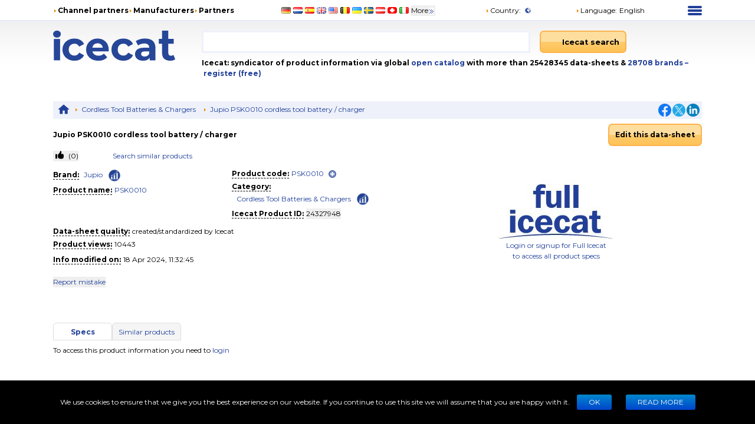

--- FILE ---
content_type: text/css; charset=UTF-8
request_url: https://icecat.biz/_next/static/css/93011678e8d32ac0.css
body_size: 1947
content:
.style_button__2viDA{display:inline-block;margin:12px;padding:4px 20px;font-size:12px;font-style:normal;color:#fff;white-space:nowrap;text-transform:uppercase;border:rgba(0,0,0,.1);border-bottom:rgba(0,0,0,.25);border-radius:3px;background-image:linear-gradient(180deg,#08c,#04c);background-repeat:repeat-x;outline:none;cursor:pointer}.style_button__2viDA:active,.style_button__2viDA:focus,.style_button__2viDA:hover,.style_button__2viDA:visited{color:#fff}.styles_container__28eBL{position:relative;width:24px;height:20px;cursor:pointer}.styles_container__28eBL.styles_blue__NJzim span{background:var(--color-primary-normal)}.styles_container__28eBL span{position:absolute;left:0;transform:rotate(0deg);display:block;width:100%;height:4px;border-radius:4px;background:#fff;transition:.1s ease-in-out}.styles_container__28eBL span:first-child{top:2px}.styles_container__28eBL span:nth-child(2),.styles_container__28eBL span:nth-child(3){top:8px}.styles_container__28eBL span:nth-child(4){top:14px}.styles_container__28eBL.styles_isOpen__yIVBr span:first-child{top:14px;left:50%;width:0}.styles_container__28eBL.styles_isOpen__yIVBr span:nth-child(2){transform:rotate(45deg)}.styles_container__28eBL.styles_isOpen__yIVBr span:nth-child(3){transform:rotate(-45deg)}.styles_container__28eBL.styles_isOpen__yIVBr span:nth-child(4){top:14px;left:50%;width:0}.style_icon__yyUhS{display:inline-block;margin-left:2px;width:22px;height:22px;cursor:pointer}.style_icon__yyUhS img{width:100%}.style_icon__yyUhS.style_large__ro7Va{width:32px;height:32px;background-size:auto}.style_icon__yyUhS:hover{opacity:.7}.styles_container__wIaUW{position:relative;z-index:9999}.styles_list__qhl70{position:absolute;top:7px;right:0;margin-top:0;padding:5px 20px;width:240px;list-style:none;font-size:12px;border:1px solid #b3b3b3;background-color:#fff;-webkit-user-select:none;-moz-user-select:none;user-select:none}.styles_list__qhl70 li{padding-top:5px;padding-bottom:5px}.styles_list__qhl70 li a{color:#000}.styles_itemSeparator___D0uE{border-top:1px solid #b3b3b3}@media screen and (max-width:992px){.styles_container__wIaUW{position:static}.styles_list__qhl70{position:absolute;top:41px;right:0;width:100%;height:100vh;border:none}.styles_list__qhl70 li{text-align:left}}.style_mobileFooter__F_L9P{position:fixed;bottom:0;left:0;align-items:center;padding:5px 15px;width:100%;height:40px;color:var(--color-primary-normal);background:#e5e8f4;z-index:1000}.style_socialContainer__jx5mE{display:flex;align-items:center;cursor:pointer}.style_socialContainer__jx5mE .style_shareText__BF8Ft{margin-right:8px}.style_socialContainer__jx5mE .style_shareIcon__wM3lz{margin-right:8px;width:20px;height:20px;background:url(/_next/static/media/mobileSprite.e1121e0e.png) no-repeat -52px -57px}.style_button__4Pnh9{font-size:inherit;font-weight:inherit;color:inherit;border:none;background:none}.style_button__4Pnh9 .style_icon__TnZDz{display:inline-block;width:14px;height:18px;vertical-align:middle;background-image:url(/_next/static/media/mobileSprite.e1121e0e.png);background-position:-20px -36px;background-size:550%}.styles_btn__vMxPv{width:18px;height:16px;background:url(/_next/static/media/mobileSprite.e1121e0e.png) no-repeat -8px -36px}.styles_container__BmgdY{display:flex;justify-content:space-between;align-items:center;padding:6px;width:100%;border:2px solid gray;background:#fff;gap:4px}.styles_container__BmgdY .styles_icon__ejg9O{width:16px;height:16px;background:url(/_next/static/media/mobileSprite.e1121e0e.png) no-repeat}.styles_container__BmgdY .styles_icon__ejg9O.styles_loupe__sPupE{background-position:-34px -13px}.styles_container__BmgdY .styles_icon__ejg9O.styles_filter__oT_Ls{background-position:-75px -10px}.styles_container__BmgdY .styles_input__5Geo5{flex-grow:1;width:100%;border:none;outline:none}.styles_button__WFojP{display:inline-block;width:13px;height:13px;border:none;border-radius:10px;background-image:url(/static/images/plus_new.png);background-repeat:no-repeat;background-size:cover;cursor:pointer}.styles_button__WFojP.styles_less__tiRwe{background-image:url(/static/images/minus_new.png)}.styles_button__JXil5{padding:0;font-size:inherit;color:#000;border:none;cursor:pointer}.styles_button__JXil5:disabled{cursor:text}.styles_button__JXil5:disabled .styles_label__XimFP{color:#848484;border-bottom:1px dashed #000}.styles_icon__Jvrpw{display:inline-block;width:14px;height:14px;background:url(/_next/static/media/sprite2.6cb3be7c.png) -166px -36px no-repeat;content:""}.styles_root__XLi_W{position:relative;height:100px;overflow:hidden}.styles_root__XLi_W.styles_open__ucOvp{height:auto;overflow:visible}.styles_root__XLi_W.styles_open__ucOvp .styles_toggle__QA0Q8{position:static}.styles_overlay__IAvIo{position:absolute;right:0;bottom:0;left:0;height:100%;background:rgba(255,255,255,.7);z-index:1}.styles_toggle__QA0Q8{position:absolute;right:0;bottom:0;width:100%;color:var(--color-primary-normal);background:rgba(255,255,255,.8);cursor:pointer;z-index:2}.styles_btn__TFG65{width:20px;height:20px;border:0;background:url(/_next/static/media/left_.5f9abf53.png) no-repeat;background-position-x:left;background-size:11px 17px;cursor:pointer}.styles_btn__TFG65.styles_r__Sn3pL{background:url(/_next/static/media/right_.b3fdd09c.png) no-repeat;background-position-x:right}.styles_btn__TFG65:disabled{opacity:.2;filter:grayscale(100%)}.styles_btn__lMaHG{position:relative;cursor:pointer}.styles_btn__lMaHG:not(.styles_showText__LA_4a):hover:after{position:absolute;margin-left:2px;width:16px;height:16px;background-image:url(/static/images/icons/copy-icon.png);background-size:contain;content:""}.styles_largeWrapper__CYQ0h{margin:auto;width:90vw;min-height:90vh;direction:ltr}.styles_largeWrapper__CYQ0h,.styles_sliderItem__twEWR{display:flex;align-items:center;justify-content:center}.styles_sliderItem__twEWR{min-width:100%}.styles_button__6BRbU:before{display:inline-block;margin:0 4px;width:15px;height:14px;vertical-align:top;background:url(/static/images/like-icon.png) no-repeat;content:""}.styles_container__is8M9 *{font-family:inherit!important;font-size:inherit!important;color:inherit!important}.styles_container__is8M9 .-title *{font-size:12px!important;font-weight:700!important}.styles_container__is8M9 .IcecatLive.container{margin:0!important;padding:0!important;max-width:100%!important}.styles_container__is8M9 .-icecat-table{padding:0!important}.styles_container__7x3dC .IcecatLive{font:inherit!important}.styles_container__7x3dC .IcecatLive .-text{color:inherit!important}.styles_container__7x3dC .IcecatLive .-title{font:inherit!important;font-weight:700!important}.styles_tabButton__OANPy{display:inline-block;padding:0 10px;min-width:100px;height:30px;line-height:30px;color:var(--color-primary-normal);text-align:center;border:1px solid #dedede;border-top-left-radius:6px;border-top-right-radius:6px;background:#f5f5f5;cursor:pointer}.styles_tabButton__OANPy.styles_active__Djfvd{font-weight:700;background:#fff}.styles_button___qeNc{cursor:pointer}.styles_button___qeNc.styles_noBottomBorder__m0CBk{border-bottom:0;border-bottom-right-radius:0;border-bottom-left-radius:0}.styles_content__GG3EH{border:1px solid #dedede}